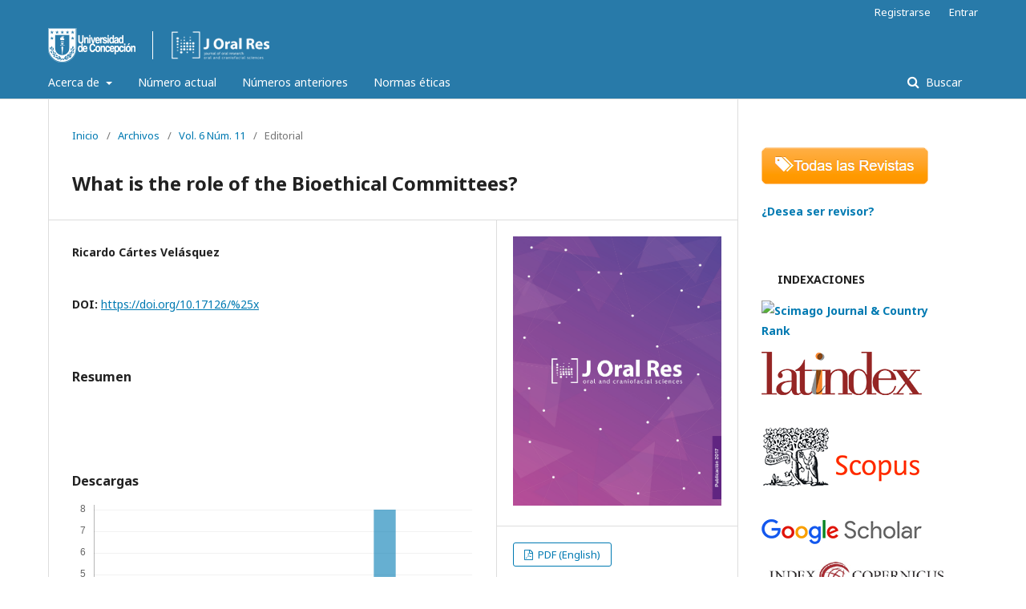

--- FILE ---
content_type: text/html; charset=utf-8
request_url: https://revistas.udec.cl/index.php/journal_of_oral_research/article/view/970?articlesBySameAuthorPage=1
body_size: 29073
content:
	<!DOCTYPE html>
<html lang="es-ES" xml:lang="es-ES">
<head>
	<meta charset="utf-8">
	<meta name="viewport" content="width=device-width, initial-scale=1.0">
	<title>
		What is the role of the Bioethical Committees?
							| Journal of Oral Research
			</title>

	
<meta name="generator" content="Open Journal Systems 3.2.0.3">
<link rel="schema.DC" href="http://purl.org/dc/elements/1.1/" />
<meta name="DC.Creator.PersonalName" content="Ricardo Cártes Velásquez"/>
<meta name="DC.Date.created" scheme="ISO8601" content="2019-08-05"/>
<meta name="DC.Date.dateSubmitted" scheme="ISO8601" content="2019-08-05"/>
<meta name="DC.Date.issued" scheme="ISO8601" content="2017-11-30"/>
<meta name="DC.Date.modified" scheme="ISO8601" content="2019-08-05"/>
<meta name="DC.Description" xml:lang="es" content="&amp;nbsp;&amp;nbsp;"/>
<meta name="DC.Format" scheme="IMT" content="application/pdf"/>
<meta name="DC.Identifier" content="970"/>
<meta name="DC.Identifier.pageNumber" content="278-279"/>
<meta name="DC.Identifier.DOI" content="10.17126/%x"/>
<meta name="DC.Identifier.URI" content="https://revistas.udec.cl/index.php/journal_of_oral_research/article/view/970"/>
<meta name="DC.Language" scheme="ISO639-1" content="es"/>
<meta name="DC.Rights" content="Derechos de autor 2017 Universidad de Concepción"/>
<meta name="DC.Rights" content=""/>
<meta name="DC.Source" content="Journal of Oral Research"/>
<meta name="DC.Source.ISSN" content="0719-2479"/>
<meta name="DC.Source.Issue" content="11"/>
<meta name="DC.Source.Volume" content="6"/>
<meta name="DC.Source.URI" content="https://revistas.udec.cl/index.php/journal_of_oral_research"/>
<meta name="DC.Title" content="What is the role of the Bioethical Committees?"/>
<meta name="DC.Type" content="Text.Serial.Journal"/>
<meta name="DC.Type.articleType" content="Editorial"/>
<link rel="alternate" type="application/atom+xml" href="https://revistas.udec.cl/index.php/journal_of_oral_research/gateway/plugin/AnnouncementFeedGatewayPlugin/atom">
<link rel="alternate" type="application/rdf+xml" href="https://revistas.udec.cl/index.php/journal_of_oral_research/gateway/plugin/AnnouncementFeedGatewayPlugin/rss">
<link rel="alternate" type="application/rss+xml" href="https://revistas.udec.cl/index.php/journal_of_oral_research/gateway/plugin/AnnouncementFeedGatewayPlugin/rss2">
	<link rel="stylesheet" href="https://revistas.udec.cl/index.php/journal_of_oral_research/$$$call$$$/page/page/css?name=stylesheet" type="text/css" /><link rel="stylesheet" href="//fonts.googleapis.com/css?family=Noto+Sans:400,400italic,700,700italic" type="text/css" /><link rel="stylesheet" href="https://cdnjs.cloudflare.com/ajax/libs/font-awesome/4.7.0/css/font-awesome.css?v=3.2.0.3" type="text/css" />
</head>
<body class="pkp_page_article pkp_op_view has_site_logo" dir="ltr">

	<div class="pkp_structure_page">

				<header class="pkp_structure_head" id="headerNavigationContainer" role="banner">
			<div class="pkp_head_wrapper">

				<div class="pkp_site_name_wrapper">
					<button class="pkp_site_nav_toggle">
<!--						<span>Open Menu</span> -->
					</button>
					<div class="pkp_site_name">
																<a href="													https://revistas.udec.cl/index.php/journal_of_oral_research/index
											" class="is_img">
							<img src="https://revistas.udec.cl/public/journals/12/pageHeaderLogoImage_es_ES.png" width="290" height="43" alt="logo journal oral research" />
						</a>
										</div>
									</div>

								 <nav class="cmp_skip_to_content">
	<a href="#pkp_content_main">Ir al contenido principal</a>
	<a href="#siteNav">Ir al menú de navegación principal</a>
		<a href="#pkp_content_footer">Ir al pie de página del sitio</a>
</nav>

				
				<nav class="pkp_site_nav_menu" aria-label="Navegación del sitio">
					<a id="siteNav"></a>
					<div class="pkp_navigation_primary_row">
						<div class="pkp_navigation_primary_wrapper">
																				<ul id="navigationPrimary" class="pkp_navigation_primary pkp_nav_list">
								<li class="">
				<a href="https://revistas.udec.cl/index.php/journal_of_oral_research/about">
					Acerca de
				</a>
									<ul>
																					<li class="">
									<a href="https://revistas.udec.cl/index.php/journal_of_oral_research/about">
										Sobre la revista
									</a>
								</li>
																												<li class="">
									<a href="https://revistas.udec.cl/index.php/journal_of_oral_research/about/editorialTeam">
										Equipo editorial
									</a>
								</li>
																												<li class="">
									<a href="https://revistas.udec.cl/index.php/journal_of_oral_research/about/submissions">
										Envios
									</a>
								</li>
																												<li class="">
									<a href="https://revistas.udec.cl/index.php/journal_of_oral_research/about/privacy">
										Declaración de privacidad
									</a>
								</li>
																												<li class="">
									<a href="https://revistas.udec.cl/index.php/journal_of_oral_research/about/contact">
										Contacto
									</a>
								</li>
																												<li class="">
									<a href="https://revistas.udec.cl/index.php/journal_of_oral_research/announcement">
										Avisos
									</a>
								</li>
																		</ul>
							</li>
								<li class="">
				<a href="https://revistas.udec.cl/index.php/journal_of_oral_research/issue/current">
					Número actual
				</a>
							</li>
								<li class="">
				<a href="https://revistas.udec.cl/index.php/journal_of_oral_research/issue/archive">
					Números anteriores
				</a>
							</li>
								<li class="">
				<a href="https://revistas.udec.cl/index.php/journal_of_oral_research/Normas_eticas">
					Normas éticas
				</a>
							</li>
			</ul>

				

																								
	<form class="pkp_search pkp_search_desktop" action="https://revistas.udec.cl/index.php/journal_of_oral_research/search/search" method="get" role="search" aria-label="Búsqueda de artículos">
		<input type="hidden" name="csrfToken" value="b04c5885891de3a3dc988e1aee62fa4e">
				
			<input name="query" value="" type="text" aria-label="Búsqueda">
		

		<button type="submit">
			Buscar
		</button>
		<div class="search_controls" aria-hidden="true">
			<a href="https://revistas.udec.cl/index.php/journal_of_oral_research/search/search" class="headerSearchPrompt search_prompt" aria-hidden="true">
				Buscar
			</a>
			<a href="#" class="search_cancel headerSearchCancel" aria-hidden="true"></a>
			<span class="search_loading" aria-hidden="true"></span>
		</div>
	</form>
													</div>
					</div>
					<div class="pkp_navigation_user_wrapper" id="navigationUserWrapper">
							<ul id="navigationUser" class="pkp_navigation_user pkp_nav_list">
								<li class="profile">
				<a href="https://revistas.udec.cl/index.php/journal_of_oral_research/user/register">
					Registrarse
				</a>
							</li>
								<li class="profile">
				<a href="https://revistas.udec.cl/index.php/journal_of_oral_research/login">
					Entrar
				</a>
							</li>
										</ul>

					</div>
																		
	<form class="pkp_search pkp_search_mobile" action="https://revistas.udec.cl/index.php/journal_of_oral_research/search/search" method="get" role="search" aria-label="Búsqueda de artículos">
		<input type="hidden" name="csrfToken" value="b04c5885891de3a3dc988e1aee62fa4e">
				
			<input name="query" value="" type="text" aria-label="Búsqueda">
		

		<button type="submit">
			Buscar
		</button>
		<div class="search_controls" aria-hidden="true">
			<a href="https://revistas.udec.cl/index.php/journal_of_oral_research/search/search" class="headerSearchPrompt search_prompt" aria-hidden="true">
				Buscar
			</a>
			<a href="#" class="search_cancel headerSearchCancel" aria-hidden="true"></a>
			<span class="search_loading" aria-hidden="true"></span>
		</div>
	</form>
									</nav>
			</div><!-- .pkp_head_wrapper -->
<!--
<div style="text-align:center;font-weight: bold;">
<div style="display:inline;margin-right:20px;"><a style="text-decoration: none;color: white;" href="http://revistas.udec.cl/revistas/?q=node/1">Acerca de </a></div>
<div style="display:inline;margin-right:20px;">Información para editores</div>
<div style="display:inline;margin-right:20px;">Directrices de calidad</div>
<div style="display:inline;margin-right:20px;">Servicios Editoriales</div>
<div style="display:inline;margin-right:20px;">Postulación a Indexaciones</div>
<div style="display:inline;margin-right:20px;">Nosotros</div>
</div>
-->
		</header><!-- .pkp_structure_head -->

						<div class="pkp_structure_content has_sidebar">
			<div class="pkp_structure_main" role="main">
				<a id="pkp_content_main"></a>

<div class="page page_article">
			<nav class="cmp_breadcrumbs" role="navigation" aria-label="Usted está aquí:">
	<ol>
		<li>
			<a href="https://revistas.udec.cl/index.php/journal_of_oral_research/index">
				Inicio
			</a>
			<span class="separator">/</span>
		</li>
		<li>
			<a href="https://revistas.udec.cl/index.php/journal_of_oral_research/issue/archive">
				Archivos
			</a>
			<span class="separator">/</span>
		</li>
					<li>
				<a href="https://revistas.udec.cl/index.php/journal_of_oral_research/issue/view/98">
					Vol. 6 Núm. 11
				</a>
				<span class="separator">/</span>
			</li>
				<li class="current" aria-current="page">
			<span aria-current="page">
									Editorial
							</span>
		</li>
	</ol>
</nav>
	
		<article class="obj_article_details">

		
	<h1 class="page_title">
		What is the role of the Bioethical Committees?
	</h1>

	
	<div class="row">
		<div class="main_entry">

							<section class="item authors">
					<h2 class="pkp_screen_reader">Autores/as</h2>
					<ul class="authors">
											<li>
							<span class="name">
								Ricardo Cártes Velásquez
							</span>
																				</li>
										</ul>
				</section>
			
																												<section class="item doi">
						<h2 class="label">
														DOI:
						</h2>
						<span class="value">
							<a href="https://doi.org/10.17126/%25x">
								https://doi.org/10.17126/%25x
							</a>
						</span>
					</section>
							
						
										<section class="item abstract">
					<h2 class="label">Resumen</h2>
					<p>  </p>
				</section>
			
			<div class="item downloads_chart">
	<h3 class="label">
		Descargas
	</h3>
	<div class="value">
		<canvas class="usageStatsGraph" data-object-type="Submission" data-object-id="970"></canvas>
		<div class="usageStatsUnavailable" data-object-type="Submission" data-object-id="970">
			Los datos de descargas todavía no están disponibles.
		</div>
	</div>
</div>


																			
						
		</div><!-- .main_entry -->

		<div class="entry_details">

										<div class="item cover_image">
					<div class="sub_item">
													<a href="https://revistas.udec.cl/index.php/journal_of_oral_research/issue/view/98">
								<img src="https://revistas.udec.cl/public/journals/12/cover_issue_98_es_ES.jpg" alt="">
							</a>
											</div>
				</div>
			
										<div class="item galleys">
					<ul class="value galleys_links">
													<li>
								
	
							

<a class="obj_galley_link pdf" href="https://revistas.udec.cl/index.php/journal_of_oral_research/article/view/970/1652">

		
	PDF (English)

	</a>
							</li>
											</ul>
				</div>
						
						<div class="item published">
				<section class="sub_item">
					<h2 class="label">
						Publicado
					</h2>
					<div class="value">
																			<span>2019-08-05</span>
																	</div>
				</section>
							</div>
			
						
										<div class="item issue">

											<section class="sub_item">
							<h2 class="label">
								Número
							</h2>
							<div class="value">
								<a class="title" href="https://revistas.udec.cl/index.php/journal_of_oral_research/issue/view/98">
									Vol. 6 Núm. 11
								</a>
							</div>
						</section>
					
											<section class="sub_item">
							<h2 class="label">
								Sección
							</h2>
							<div class="value">
								Editorial
							</div>
						</section>
									</div>
			
															
										<div class="item copyright">
										<p>Este es una Revista de acceso abierto distribuido bajo los términos de Creative <a href="https://creativecommons.org/licenses/by/4.0/" target="_blank" rel="noopener">Commons Attribution License (CC BY 4.0).</a> Se permite el uso, distribución o reproducción en otros foros, siempre que se acredite al autor o autores originales y a los propietarios de los derechos de autor y se cite la publicación original en esta revista, de acuerdo con la práctica académica aceptada. No se permite ningún uso, distribución o reproducción que no cumpla con estos términos. © 2023.</p>
				</div>
			
			

		</div><!-- .entry_details -->
	</div><!-- .row -->

</article>

	<div id="articlesBySameAuthorList">
						<h3>Artículos más leídos del mismo autor/a</h3>

			<ul>
																													<li>
													Ricardo Cártes Velásquez,
												<a href="https://revistas.udec.cl/index.php/journal_of_oral_research/article/view/970">
							What is the role of the Bioethical Committees?
						</a>,
						<a href="https://revistas.udec.cl/index.php/journal_of_oral_research/issue/view/98">
							Journal of Oral Research: Vol. 6 Núm. 11
						</a>
					</li>
																													<li>
													Ricardo Cartes Velásquez,
												<a href="https://revistas.udec.cl/index.php/journal_of_oral_research/article/view/923">
							Reflections on promotion and prevention in dentistry, part 1.
						</a>,
						<a href="https://revistas.udec.cl/index.php/journal_of_oral_research/issue/view/95">
							Journal of Oral Research: Vol. 6 Núm. 8
						</a>
					</li>
																													<li>
													Ricardo Cartes Velásquez,
												<a href="https://revistas.udec.cl/index.php/journal_of_oral_research/article/view/940">
							Invitation to apply for Journal of Oral Research Editorial Board
						</a>,
						<a href="https://revistas.udec.cl/index.php/journal_of_oral_research/issue/view/97">
							Journal of Oral Research: Vol. 6 Núm. 10
						</a>
					</li>
																													<li>
													Ricardo Cártes Velásquez,
												<a href="https://revistas.udec.cl/index.php/journal_of_oral_research/article/view/995">
							Renovating the Journal of Oral Research Editorial Board.
						</a>,
						<a href="https://revistas.udec.cl/index.php/journal_of_oral_research/issue/view/99">
							Journal of Oral Research: Vol. 6 Núm. 12
						</a>
					</li>
																													<li>
													Ricardo Cartes Velásquez,
												<a href="https://revistas.udec.cl/index.php/journal_of_oral_research/article/view/889">
							We need more qualitative research in oral and craniofacial sciences
						</a>,
						<a href="https://revistas.udec.cl/index.php/journal_of_oral_research/issue/view/91">
							Journal of Oral Research: Vol. 6 Núm. 4
						</a>
					</li>
																													<li>
													Ricardo Cartes Velásquez,
												<a href="https://revistas.udec.cl/index.php/journal_of_oral_research/article/view/915">
							Beware the predatory ego
						</a>,
						<a href="https://revistas.udec.cl/index.php/journal_of_oral_research/issue/view/93">
							Journal of Oral Research: Vol. 6 Núm. 7
						</a>
					</li>
																													<li>
													Ricardo Cártes Velásquez,
												<a href="https://revistas.udec.cl/index.php/journal_of_oral_research/article/view/1002">
							The transparency of the peer-review system of grant applications.
						</a>,
						<a href="https://revistas.udec.cl/index.php/journal_of_oral_research/issue/view/101">
							Journal of Oral Research: Vol. 7 Núm. 1: Enero
						</a>
					</li>
																													<li>
													Ricardo Cártes Velásquez,
												<a href="https://revistas.udec.cl/index.php/journal_of_oral_research/article/view/1012">
							Academic career, two misconceptions
						</a>,
						<a href="https://revistas.udec.cl/index.php/journal_of_oral_research/issue/view/165">
							Journal of Oral Research: Vol. 7 Núm. 2: Febrero
						</a>
					</li>
																													<li>
													Ricardo Cartes Velásquez,
												<a href="https://revistas.udec.cl/index.php/journal_of_oral_research/article/view/931">
							Reflections on promotion and prevention in dentistry, part 2.
						</a>,
						<a href="https://revistas.udec.cl/index.php/journal_of_oral_research/issue/view/96">
							Journal of Oral Research: Vol. 6 Núm. 9
						</a>
					</li>
																													<li>
													Ricardo Cartes Velásquez,
												<a href="https://revistas.udec.cl/index.php/journal_of_oral_research/article/view/898">
							Some ideas for qualitative research in oral and craniofacial sciences
						</a>,
						<a href="https://revistas.udec.cl/index.php/journal_of_oral_research/issue/view/92">
							Journal of Oral Research: Vol. 6 Núm. 5
						</a>
					</li>
							</ul>
			<div id="articlesBySameAuthorPages">
				<strong>1</strong>&nbsp;<a href="https://revistas.udec.cl/index.php/journal_of_oral_research/article/view/970?articlesBySameAuthorPage=2#articlesBySameAuthor">2</a>&nbsp;<a href="https://revistas.udec.cl/index.php/journal_of_oral_research/article/view/970?articlesBySameAuthorPage=2#articlesBySameAuthor">&gt;</a>&nbsp;<a href="https://revistas.udec.cl/index.php/journal_of_oral_research/article/view/970?articlesBySameAuthorPage=2#articlesBySameAuthor">&gt;&gt;</a>&nbsp;
			</div>
			</div>


</div><!-- .page -->

	</div><!-- pkp_structure_main -->

									<div class="pkp_structure_sidebar left" role="complementary" aria-label="Barra lateral">
				 
<div class="pkp_block block_custom" id="customblock-BotonVolver">
	<div class="content">
		<p><a href="http://revistas.udec.cl/"><img src="/public/site/images/cemhardt/btn-todas-revistas54.png" alt=""></a></p>
<p><strong><a href="https://docs.google.com/forms/d/e/1FAIpQLScWnFIjzZOqQakBz-ubok0PmRjjQMVw61q2tR3BDyxJRc_Rjg/viewform?usp=sf_link" target="_blank" rel="noopener">¿Desea ser revisor?</a></strong></p>
	</div>
</div>
<div class="pkp_block block_custom" id="customblock-Indexaciones">
	<div class="content">
		<p><strong>&nbsp; &nbsp; &nbsp;INDEXACIONES</strong></p>
<p><a href="https://www.scimagojr.com/journalsearch.php?q=21100778010&amp;tip=sid&amp;clean=0" target="_blank" rel="noopener"><strong><img src="https://www.scimagojr.com/journal_img.php?id=21100778010" alt="Scimago Journal &amp; Country Rank"></strong></a></p>
<p><strong><a href="https://www.latindex.org/latindex/ficha/19470" target="_blank" rel="noopener"><img src="https://revistas.udec.cl/public/site/images/revistasacademicas/latindex.png" alt="" width="200" height="54"></a></strong></p>
<p><a href="https://www.scopus.com/sourceid/21100778010" target="_blank" rel="noopener"><img src="https://revistas.udec.cl/public/site/images/revistasacademicas/scopusp.png" alt="" width="200" height="113"></a></p>
<p><a href="https://scholar.google.com/citations?user=RkzlRbAAAAAJ&amp;hl=en&amp;authuser=3" target="_blank" rel="noopener"><img src="https://revistas.udec.cl/public/site/images/revistasacademicas/google-scholar-logo.png" alt="" width="200" height="31"></a></p>
<p><img src="https://revistas.udec.cl/public/site/images/editorjoralr/copernicus.jpg" alt="" width="200" height="49"></p>
<p><img src="https://revistas.udec.cl/public/site/images/editorjoralr/dialnet.jpg" alt="" width="149" height="37"></p>
	</div>
</div>
<div class="pkp_block block_custom" id="customblock-MEMBRESIA">
	<div class="content">
		<p><strong>&nbsp; &nbsp;MEMBRESÍA</strong></p>
<p><strong><img src="https://revistas.udec.cl/public/site/images/editorjoralr/cop-mesa-de-trabajo-1.png" alt="" width="215" height="46"></strong></p>
	</div>
</div>
<div class="pkp_block block_custom" id="customblock-REDES">
	<div class="content">
		<p>&nbsp; &nbsp; &nbsp;<strong>REDES Y CATÁLOGOS</strong></p>
<p><a href="https://doaj.org/toc/0719-2479?source=%7B%22query%22%3A%7B%22bool%22%3A%7B%22must%22%3A%5B%7B%22terms%22%3A%7B%22index.issn.exact%22%3A%5B%220719-2460%22%2C%220719-2479%22%5D%7D%7D%5D%7D%7D%2C%22size%22%3A100%2C%22sort%22%3A%5B%7B%22created_date%22%3A%7B%22order%22%3A%22desc%22%7D%7D%5D%2C%22_source%22%3A%7B%7D%2C%22track_total_hits%22%3Atrue%7D" target="_blank" rel="noopener"><img src="https://revistas.udec.cl/public/site/images/revistasacademicas/web-doaj.png" alt="" width="200" height="46"></a></p>
<p><a href="https://www.redib.org/Record/oai_revista4823-journal-oral-research" target="_blank" rel="noopener"><img src="https://revistas.udec.cl/public/site/images/revistasacademicas/redib-v3.jpg" alt="" width="200" height="53"></a></p>
<p><a href="https://miar.ub.edu/issn/0719-2460" target="_blank" rel="noopener"><img src="https://revistas.udec.cl/public/site/images/revistasacademicas/unnamed2.png" alt="" width="200" height="112"></a></p>
<p><a href="https://lilacs.bvsalud.org/es/revistas-lilacs/revistas-indexadas-en-lilacs/" target="_blank" rel="noopener"><img src="https://revistas.udec.cl/public/site/images/revistasacademicas/lilacs-logo-es.png" alt="" width="290" height="69"></a></p>
<p><a href="https://revistaschilenas.uchile.cl/handle/2250/24414" target="_blank" rel="noopener"><img src="https://revistas.udec.cl/public/site/images/revistasacademicas/rev-acad-chi.png" alt="" width="200" height="32"></a></p>
	</div>
</div>
<div class="pkp_block block_twitter">
    <span class="title">@JOralRes</span>
    <div class="content" style="max-height: 500px; overflow-y: auto;">
        <a class="twitter-timeline" data-height="500" data-link-color="#8283c6"
           href="https://twitter.com/JOralRes"
           data-dnt="true"
           data-chrome=""
           data-tweet-limit="1"></a>
        <script async src="https://platform.twitter.com/widgets.js" charset="utf-8"></script>
    </div>
</div><div class="pkp_block block_web_feed">
	<span class="title">Número actual</span>
	<div class="content">
		<ul>
			<li>
				<a href="https://revistas.udec.cl/index.php/journal_of_oral_research/gateway/plugin/WebFeedGatewayPlugin/atom">
					<img src="https://revistas.udec.cl/lib/pkp/templates/images/atom.svg" alt="Logo Atom">
				</a>
			</li>
			<li>
				<a href="https://revistas.udec.cl/index.php/journal_of_oral_research/gateway/plugin/WebFeedGatewayPlugin/rss2">
					<img src="https://revistas.udec.cl/lib/pkp/templates/images/rss20_logo.svg" alt="Logo RSS2">
				</a>
			</li>
			<li>
				<a href="https://revistas.udec.cl/index.php/journal_of_oral_research/gateway/plugin/WebFeedGatewayPlugin/rss">
					<img src="https://revistas.udec.cl/lib/pkp/templates/images/rss10_logo.svg" alt="Logo RSS1">
				</a>
			</li>
		</ul>
	</div>
</div>
<div class="pkp_block block_announcement_feed">
	<span class="title">Avisos</span>
	<div class="content">
		<ul>
			<li>
				<a href="https://revistas.udec.cl/index.php/journal_of_oral_research/gateway/plugin/AnnouncementFeedGatewayPlugin/atom">
					<img src="https://revistas.udec.cl/lib/pkp/templates/images/atom.svg" alt="Logo Atom">
				</a>
			</li>
			<li>
				<a href="https://revistas.udec.cl/index.php/journal_of_oral_research/gateway/plugin/AnnouncementFeedGatewayPlugin/rss2">
					<img src="https://revistas.udec.cl/lib/pkp/templates/images/rss20_logo.svg" alt="Logo RSS2">
				</a>
			</li>
			<li>
				<a href="https://revistas.udec.cl/index.php/journal_of_oral_research/gateway/plugin/AnnouncementFeedGatewayPlugin/rss">
					<img src="https://revistas.udec.cl/lib/pkp/templates/images/rss10_logo.svg" alt="Logo RSS1">
				</a>
			</li>
		</ul>
	</div>
</div>
<div class="pkp_block block_information">
	<span class="title">Información</span>
	<div class="content">
		<ul>
							<li>
					<a href="https://revistas.udec.cl/index.php/journal_of_oral_research/information/readers">
						Para lectores/as
					</a>
				</li>
										<li>
					<a href="https://revistas.udec.cl/index.php/journal_of_oral_research/information/authors">
						Para autores/as
					</a>
				</li>
										<li>
					<a href="https://revistas.udec.cl/index.php/journal_of_oral_research/information/librarians">
						Para bibliotecarios/as
					</a>
				</li>
					</ul>
	</div>
</div>
<div class="pkp_block block_language">
	<span class="title">
		Idioma
	</span>

	<div class="content">
		<ul>
							<li class="locale_en_US" lang="en-US">
					<a href="https://revistas.udec.cl/index.php/journal_of_oral_research/user/setLocale/en_US?source=%2Findex.php%2Fjournal_of_oral_research%2Farticle%2Fview%2F970%3FarticlesBySameAuthorPage%3D1">
						English
					</a>
				</li>
							<li class="locale_es_ES current" lang="es-ES">
					<a href="https://revistas.udec.cl/index.php/journal_of_oral_research/user/setLocale/es_ES?source=%2Findex.php%2Fjournal_of_oral_research%2Farticle%2Fview%2F970%3FarticlesBySameAuthorPage%3D1">
						Español (España)
					</a>
				</li>
							<li class="locale_pt_BR" lang="pt-BR">
					<a href="https://revistas.udec.cl/index.php/journal_of_oral_research/user/setLocale/pt_BR?source=%2Findex.php%2Fjournal_of_oral_research%2Farticle%2Fview%2F970%3FarticlesBySameAuthorPage%3D1">
						Português (Brasil)
					</a>
				</li>
					</ul>
	</div>
</div><!-- .block_language -->

			</div><!-- pkp_sidebar.left -->
			</div><!-- pkp_structure_content -->

<div class="pkp_structure_footer_wrapper" role="contentinfo">
	<a id="pkp_content_footer"></a>

	<div class="pkp_structure_footer">

					<div class="pkp_footer_content">
				<p><span style="font-weight: bolder;">Journal of Oral Researc</span><strong>h</strong> es la publicacion oficial de la Facultad de Odontología de la Universidad de Concepción, Chile.</p>
<p>Avda, Roosevell #1550, 3<sup>er</sup> piso, Concepción, Chile.</p>
<p><strong>ISSN Print 0719-2460 - ISSN en línea 0719-2479</strong></p>
			</div>
		
		<div class="pkp_brand_footer" role="complementary">
			<a href="https://revistas.udec.cl/index.php/journal_of_oral_research/about/aboutThisPublishingSystem">
				<img alt="Acerca de este sistema de publicación" src="https://revistas.udec.cl/templates/images/ojs_brand.png">
			</a>
		</div>
	</div>
</div><!-- pkp_structure_footer_wrapper -->

</div><!-- pkp_structure_page -->

<script src="//ajax.googleapis.com/ajax/libs/jquery/3.3.1/jquery.min.js?v=3.2.0.3" type="text/javascript"></script><script src="//ajax.googleapis.com/ajax/libs/jqueryui/1.12.0/jquery-ui.min.js?v=3.2.0.3" type="text/javascript"></script><script src="https://revistas.udec.cl/lib/pkp/js/lib/jquery/plugins/jquery.tag-it.js?v=3.2.0.3" type="text/javascript"></script><script src="https://revistas.udec.cl/plugins/themes/default/js/lib/popper/popper.js?v=3.2.0.3" type="text/javascript"></script><script src="https://revistas.udec.cl/plugins/themes/default/js/lib/bootstrap/util.js?v=3.2.0.3" type="text/javascript"></script><script src="https://revistas.udec.cl/plugins/themes/default/js/lib/bootstrap/dropdown.js?v=3.2.0.3" type="text/javascript"></script><script src="https://revistas.udec.cl/plugins/themes/default/js/main.js?v=3.2.0.3" type="text/javascript"></script><script type="text/javascript">var pkpUsageStats = pkpUsageStats || {};pkpUsageStats.data = pkpUsageStats.data || {};pkpUsageStats.data.Submission = pkpUsageStats.data.Submission || {};pkpUsageStats.data.Submission[970] = {"data":{"2020":{"1":0,"2":0,"3":0,"4":0,"5":0,"6":0,"7":2,"8":0,"9":0,"10":0,"11":0,"12":0},"2021":{"1":0,"2":0,"3":1,"4":0,"5":0,"6":0,"7":0,"8":0,"9":0,"10":1,"11":2,"12":0},"2022":{"1":0,"2":0,"3":4,"4":2,"5":2,"6":0,"7":1,"8":2,"9":0,"10":1,"11":0,"12":0},"2023":{"1":2,"2":0,"3":1,"4":2,"5":1,"6":1,"7":3,"8":3,"9":1,"10":1,"11":0,"12":1},"2024":{"1":0,"2":0,"3":0,"4":0,"5":1,"6":1,"7":0,"8":0,"9":3,"10":1,"11":0,"12":0},"2025":{"1":0,"2":1,"3":2,"4":0,"5":1,"6":1,"7":2,"8":4,"9":2,"10":3,"11":8,"12":4}},"label":"Todas las descargas","color":"79,181,217","total":68};</script><script src="https://cdnjs.cloudflare.com/ajax/libs/Chart.js/2.0.1/Chart.js?v=3.2.0.3" type="text/javascript"></script><script type="text/javascript">var pkpUsageStats = pkpUsageStats || {};pkpUsageStats.locale = pkpUsageStats.locale || {};pkpUsageStats.locale.months = ["Ene","Feb","Mar","Abr","May","Jun","Jul","Ago","Sep","Oct","Nov","Dic"];pkpUsageStats.config = pkpUsageStats.config || {};pkpUsageStats.config.chartType = "bar";</script><script src="https://revistas.udec.cl/plugins/generic/usageStats/js/UsageStatsFrontendHandler.js?v=3.2.0.3" type="text/javascript"></script><script type="text/javascript">
(function(i,s,o,g,r,a,m){i['GoogleAnalyticsObject']=r;i[r]=i[r]||function(){
(i[r].q=i[r].q||[]).push(arguments)},i[r].l=1*new Date();a=s.createElement(o),
m=s.getElementsByTagName(o)[0];a.async=1;a.src=g;m.parentNode.insertBefore(a,m)
})(window,document,'script','https://www.google-analytics.com/analytics.js','ga');

ga('create', 'UA-120799122-1', 'auto');
ga('send', 'pageview');
</script>


</body>
</html>
